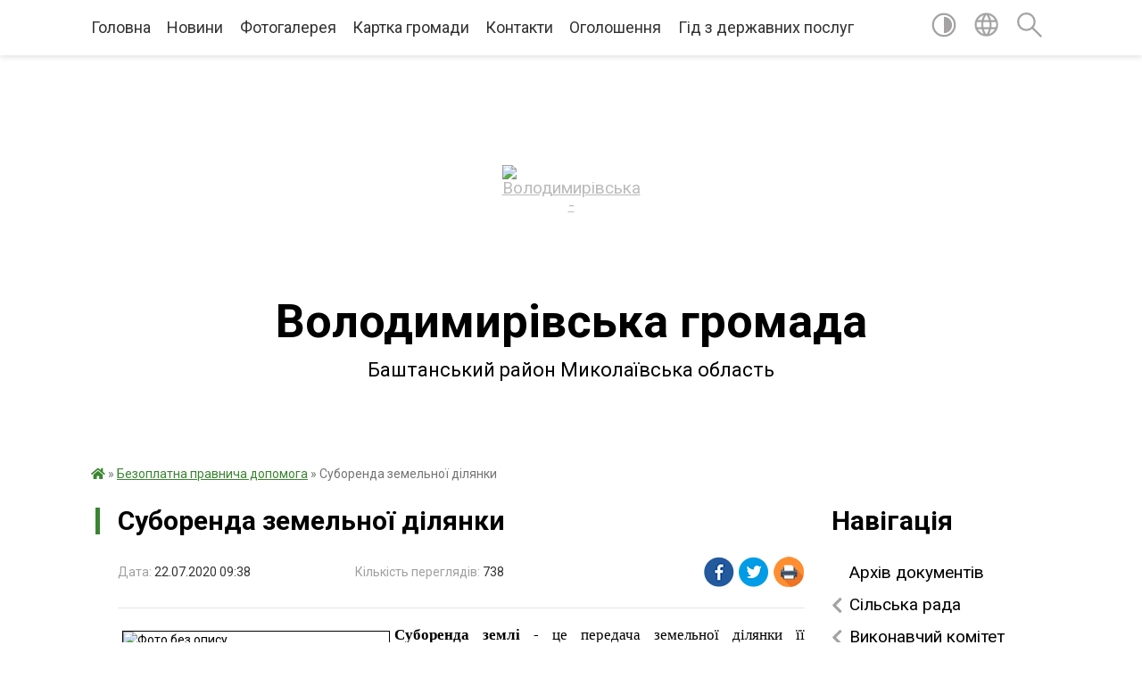

--- FILE ---
content_type: text/html; charset=UTF-8
request_url: https://volodymyrivska-gromada.gov.ua/news/1595400523/
body_size: 13732
content:
<!DOCTYPE html>
<html lang="uk">
<head>
	<!--[if IE]><meta http-equiv="X-UA-Compatible" content="IE=edge"><![endif]-->
	<meta charset="utf-8">
	<meta name="viewport" content="width=device-width, initial-scale=1">
	<!--[if IE]><script>
		document.createElement('header');
		document.createElement('nav');
		document.createElement('main');
		document.createElement('section');
		document.createElement('article');
		document.createElement('aside');
		document.createElement('footer');
		document.createElement('figure');
		document.createElement('figcaption');
	</script><![endif]-->
	<title>Суборенда земельної ділянки | Володимирівська громада Баштанський район Миколаївська область</title>
	<meta name="description" content="Суборенда землі - це передача земельної ділянки її користувачем (орендарем) іншій особі в користування на певний строк та на умовах, погоджених з орендодавцем.. . Орендована земельна ділянка або її частина може передаватися орендарем у">
	<meta name="keywords" content="04375323, Суборенда, земельної, ділянки, |, Володимирівська, громада, Баштанський, район, Миколаївська, область">

	
		<meta property="og:image" content="https://rada.info/upload/users_files/04375323/9e789afb613f8fd911a841b9bfe908d3.png">
	<meta property="og:image:width" content="1093">
	<meta property="og:image:height" content="617">
			<meta property="og:title" content="Суборенда земельної ділянки">
			<meta property="og:description" content="Суборенда землі&amp;nbsp;- це передача земельної ділянки її користувачем (орендарем) іншій особі в користування на певний строк та на умовах, погоджених з орендодавцем.">
			<meta property="og:type" content="article">
	<meta property="og:url" content="https://volodymyrivska-gromada.gov.ua/news/1595400523/">
		
		<link rel="apple-touch-icon" sizes="57x57" href="https://gromada.org.ua/apple-icon-57x57.png">
	<link rel="apple-touch-icon" sizes="60x60" href="https://gromada.org.ua/apple-icon-60x60.png">
	<link rel="apple-touch-icon" sizes="72x72" href="https://gromada.org.ua/apple-icon-72x72.png">
	<link rel="apple-touch-icon" sizes="76x76" href="https://gromada.org.ua/apple-icon-76x76.png">
	<link rel="apple-touch-icon" sizes="114x114" href="https://gromada.org.ua/apple-icon-114x114.png">
	<link rel="apple-touch-icon" sizes="120x120" href="https://gromada.org.ua/apple-icon-120x120.png">
	<link rel="apple-touch-icon" sizes="144x144" href="https://gromada.org.ua/apple-icon-144x144.png">
	<link rel="apple-touch-icon" sizes="152x152" href="https://gromada.org.ua/apple-icon-152x152.png">
	<link rel="apple-touch-icon" sizes="180x180" href="https://gromada.org.ua/apple-icon-180x180.png">
	<link rel="icon" type="image/png" sizes="192x192"  href="https://gromada.org.ua/android-icon-192x192.png">
	<link rel="icon" type="image/png" sizes="32x32" href="https://gromada.org.ua/favicon-32x32.png">
	<link rel="icon" type="image/png" sizes="96x96" href="https://gromada.org.ua/favicon-96x96.png">
	<link rel="icon" type="image/png" sizes="16x16" href="https://gromada.org.ua/favicon-16x16.png">
	<link rel="manifest" href="https://gromada.org.ua/manifest.json">
	<meta name="msapplication-TileColor" content="#ffffff">
	<meta name="msapplication-TileImage" content="https://gromada.org.ua/ms-icon-144x144.png">
	<meta name="theme-color" content="#ffffff">
	
	
		<meta name="robots" content="">
	
	<link href="https://fonts.googleapis.com/css?family=Merriweather:400i,700|Roboto:400,400i,700,700i&amp;subset=cyrillic-ext" rel="stylesheet">

    <link rel="preload" href="https://cdnjs.cloudflare.com/ajax/libs/font-awesome/5.9.0/css/all.min.css" as="style">
	<link rel="stylesheet" href="https://cdnjs.cloudflare.com/ajax/libs/font-awesome/5.9.0/css/all.min.css" integrity="sha512-q3eWabyZPc1XTCmF+8/LuE1ozpg5xxn7iO89yfSOd5/oKvyqLngoNGsx8jq92Y8eXJ/IRxQbEC+FGSYxtk2oiw==" crossorigin="anonymous" referrerpolicy="no-referrer" />
	
    <link rel="preload" href="//gromada.org.ua/themes/red/css/styles_vip.css?v=2.3" as="style">
	<link rel="stylesheet" href="//gromada.org.ua/themes/red/css/styles_vip.css?v=2.3">
	<link rel="stylesheet" href="//gromada.org.ua/themes/red/css/22695/theme_vip.css?v=1768867742">
	
		<!--[if lt IE 9]>
	<script src="https://oss.maxcdn.com/html5shiv/3.7.2/html5shiv.min.js"></script>
	<script src="https://oss.maxcdn.com/respond/1.4.2/respond.min.js"></script>
	<![endif]-->
	<!--[if gte IE 9]>
	<style type="text/css">
		.gradient { filter: none; }
	</style>
	<![endif]-->

</head>
<body class=" right">

	<a href="#top_menu" class="skip-link link" aria-label="Перейти до головного меню (Alt+1)" accesskey="1">Перейти до головного меню (Alt+1)</a>
	<a href="#left_menu" class="skip-link link" aria-label="Перейти до бічного меню (Alt+2)" accesskey="2">Перейти до бічного меню (Alt+2)</a>
    <a href="#main_content" class="skip-link link" aria-label="Перейти до головного вмісту (Alt+3)" accesskey="3">Перейти до текстового вмісту (Alt+3)</a>




	
	<section class="top_nav">
		<div class="wrap">
			<div class="row">
				<div class="grid-80">
					<nav class="main_menu" id="top_menu">
						<ul>
														<li class="">
								<a href="https://volodymyrivska-gromada.gov.ua/main/">Головна</a>
																							</li>
														<li class="">
								<a href="https://volodymyrivska-gromada.gov.ua/news/">Новини</a>
																							</li>
														<li class="">
								<a href="https://volodymyrivska-gromada.gov.ua/photo/">Фотогалерея</a>
																							</li>
														<li class="">
								<a href="https://volodymyrivska-gromada.gov.ua/structure/">Картка громади</a>
																							</li>
														<li class="">
								<a href="https://volodymyrivska-gromada.gov.ua/feedback/">Контакти</a>
																							</li>
														<li class=" has-sub">
								<a href="https://volodymyrivska-gromada.gov.ua/ogoloshennya-16-39-33-29-05-2019/">Оголошення</a>
																<button onclick="return show_next_level(this);" aria-label="Показати підменю"></button>
																								<ul>
																		<li>
										<a href="https://volodymyrivska-gromada.gov.ua/ogoloshennya-15-55-02-21-07-2020/">Департамент  АПР інформує</a>
																													</li>
																										</ul>
															</li>
														<li class="">
								<a href="https://volodymyrivska-gromada.gov.ua/gid-z-derzhavnih-poslug-15-20-39-25-10-2021/">Гід з державних послуг</a>
																							</li>
													</ul>
					</nav>
					&nbsp;
					<button class="menu-button" id="open-button"><i class="fas fa-bars"></i> Меню сайту</button>
				</div>
				<div class="grid-20">
					<nav class="special_menu">
						<ul>
															<li class="alt_link"><a href="#" title="Версія для людей з вадами зору" onclick="return set_special('6e0ee586bae77e9405d6a6a6271d37e1401add96');"><img class="svg ico" src="//gromada.org.ua/themes/red/img/ico/contrast_ico.svg"></a></li>
								<li class="translate_link"><a href="#" class="show_translate" title="Показати перекладач"><img class="svg ico" src="//gromada.org.ua/themes/red/img/ico/world_ico.svg"></a></li>
								<li><a href="#" class="show_search" title="Показати поле пошуку"><img class="svg ico" src="//gromada.org.ua/themes/red/img/ico/search_ico.svg"></a></li>
													</ul>
					</nav>
					<form action="https://volodymyrivska-gromada.gov.ua/search/" class="search_form">
						<input type="text" name="q" value="" placeholder="Пошук..." aria-label="Введіть пошукову фразу" required>
						<button type="submit" name="search" value="y" aria-label="Здійснити пошук"><i class="fa fa-search"></i></button>
					</form>
					<div class="translate_block">
						<div id="google_translate_element"></div>
					</div>
				</div>
				<div class="clearfix"></div>
			</div>
		</div>
	</section>

	<div class="wrap2">
		<header>
			<div class="wrap">
				<div class="logo">
					<a href="https://volodymyrivska-gromada.gov.ua/" id="logo" class="form_0">
						<img src="https://rada.info/upload/users_files/04375323/gerb/Logo.png" alt="Володимирівська - ">
					</a>
				</div>
				<div class="title">
					<div class="slogan_1">Володимирівська громада</div><br>
					<div class="slogan_2">Баштанський район Миколаївська область</div>
				</div>
			</div>
		</header>
	</div>

	<div class="wrap">
				
		<section class="bread_crumbs">
		<div xmlns:v="http://rdf.data-vocabulary.org/#"><a href="https://volodymyrivska-gromada.gov.ua/" title="Головна сторінка"><i class="fas fa-home"></i></a> &raquo; <a href="https://volodymyrivska-gromada.gov.ua/ya-maju-pravo-11-30-02-23-10-2018/" aria-current="page">Безоплатна правнича допомога</a>  &raquo; <span>Суборенда земельної ділянки</span></div>
	</section>
	
	<section class="center_block">
		<div class="row">
			<div class="grid-25 fr">
				<aside>
				
									
					<div class="sidebar_title" id="left_menu">Навігація</div>
					
					<nav class="sidebar_menu">
						<ul>
														<li class="">
								<a href="https://volodymyrivska-gromada.gov.ua/docs/">Архів документів</a>
																							</li>
														<li class=" has-sub">
								<a href="https://volodymyrivska-gromada.gov.ua/silska-rada-12-52-14-20-10-2018/">Сільська рада</a>
																<button onclick="return show_next_level(this);" aria-label="Показати підменю"></button>
																								<ul>
																		<li class="">
										<a href="https://volodymyrivska-gromada.gov.ua/deputatskij-korpus-12-43-58-20-10-2018/">Депутатський корпус</a>
																													</li>
																		<li class=" has-sub">
										<a href="https://volodymyrivska-gromada.gov.ua/rishennya-radi-14-16-12-24-11-2018/">Рішення ради</a>
																				<button onclick="return show_next_level(this);" aria-label="Показати підменю"></button>
																														<ul>
																						<li><a href="https://volodymyrivska-gromada.gov.ua/rishennya-radi-10-54-51-26-03-2019/">Рішення ради за 2019 рік</a></li>
																						<li><a href="https://volodymyrivska-gromada.gov.ua/rishennya-radi-za-2020-rik-21-24-52-12-01-2021/">Рішення ради за 2020 рік</a></li>
																						<li><a href="https://volodymyrivska-gromada.gov.ua/rishennya-radi-za-2021-rik-11-49-57-21-02-2021/">Рішення ради за 2021 рік</a></li>
																						<li><a href="https://volodymyrivska-gromada.gov.ua/rishennya-radi-za-2022-rik-16-30-44-17-02-2022/">Рішення ради за 2022 рік</a></li>
																						<li><a href="https://volodymyrivska-gromada.gov.ua/rishennya-radi-za-2023-rik-11-28-12-22-12-2023/">Рішення ради за 2023 рік</a></li>
																						<li><a href="https://volodymyrivska-gromada.gov.ua/rishennya-radi-za-2024-rik-13-19-07-14-05-2024/">Рішення ради за 2024 рік</a></li>
																						<li><a href="https://volodymyrivska-gromada.gov.ua/rishennya-radi-za-2025 rik-14-43-56-12-03-2025/">Рішення ради за 2025 рік</a></li>
																																</ul>
																			</li>
																		<li class="">
										<a href="https://volodymyrivska-gromada.gov.ua/proekti-rishen-na-opriljudnennya-08-17-13-01-03-2019/">Проекти рішень на оприлюднення</a>
																													</li>
																		<li class="">
										<a href="https://volodymyrivska-gromada.gov.ua/reglament-roboti-radi-12-54-42-20-10-2018/">Регламент роботи ради</a>
																													</li>
																		<li class=" has-sub">
										<a href="https://volodymyrivska-gromada.gov.ua/poimenne-golosuvannya-15-01-21-24-10-2018/">Поіменне голосування</a>
																				<button onclick="return show_next_level(this);" aria-label="Показати підменю"></button>
																														<ul>
																						<li><a href="https://volodymyrivska-gromada.gov.ua/2024-18-21-22-28-03-2024/">2024 - 2025 роки</a></li>
																						<li><a href="https://volodymyrivska-gromada.gov.ua/poimenne-golosuvannya-2022-rik-18-40-35-31-12-2021/">2022-2023 роки</a></li>
																						<li><a href="https://volodymyrivska-gromada.gov.ua/2021-rik-19-52-15-20-12-2020/">2021 рік</a></li>
																						<li><a href="https://volodymyrivska-gromada.gov.ua/2020-rik-21-21-29-16-03-2020/">2020 рік</a></li>
																						<li><a href="https://volodymyrivska-gromada.gov.ua/2019-rik-21-28-13-16-03-2020/">2019 рік</a></li>
																						<li><a href="https://volodymyrivska-gromada.gov.ua/2018-rik-21-36-11-16-03-2020/">2018 рік</a></li>
																						<li><a href="https://volodymyrivska-gromada.gov.ua/2026-09-20-11-14-01-2026/">2026</a></li>
																																</ul>
																			</li>
																		<li class="">
										<a href="https://volodymyrivska-gromada.gov.ua/rozporyadzhennya-golovi-09-25-14-15-04-2024/">Розпорядження голови</a>
																													</li>
																		<li class="">
										<a href="https://volodymyrivska-gromada.gov.ua/zvituvannya-starost-12-03-52-21-03-2025/">Звітування старост</a>
																													</li>
																										</ul>
															</li>
														<li class=" has-sub">
								<a href="https://volodymyrivska-gromada.gov.ua/vikonavchij-komitet-11-32-09-28-03-2019/">Виконавчий комітет</a>
																<button onclick="return show_next_level(this);" aria-label="Показати підменю"></button>
																								<ul>
																		<li class="">
										<a href="https://volodymyrivska-gromada.gov.ua/proekti-rishen-na-opriljudnennya-14-27-19-19-07-2024/">Проєкти рішень на оприлюднення</a>
																													</li>
																		<li class=" has-sub">
										<a href="https://volodymyrivska-gromada.gov.ua/rishennya-vikonavchogo-komitetu-09-39-12-21-03-2025/">Рішення виконавчого комітету</a>
																				<button onclick="return show_next_level(this);" aria-label="Показати підменю"></button>
																														<ul>
																						<li><a href="https://volodymyrivska-gromada.gov.ua/2023-rik-10-02-53-21-03-2025/">2023 рік</a></li>
																						<li><a href="https://volodymyrivska-gromada.gov.ua/2025-11-02-13-27-06-2025/">2025 рік</a></li>
																																</ul>
																			</li>
																										</ul>
															</li>
														<li class=" has-sub">
								<a href="https://volodymyrivska-gromada.gov.ua/ekonomika-ta-finansi-03-01-11-03-02-2021/">Бюджет</a>
																<button onclick="return show_next_level(this);" aria-label="Показати підменю"></button>
																								<ul>
																		<li class="">
										<a href="https://volodymyrivska-gromada.gov.ua/pasport-bjudzhetnoi-programi-08-41-46-13-02-2019/">Паспорти бюджетних програм</a>
																													</li>
																		<li class="">
										<a href="https://volodymyrivska-gromada.gov.ua/bjudzhetni-zapiti-10-16-13-03-02-2021/">Бюджетні запити</a>
																													</li>
																		<li class="">
										<a href="https://volodymyrivska-gromada.gov.ua/pro-stan-vikonannya-bjudzhetu-18-33-46-03-02-2021/">Про стан виконання бюджету</a>
																													</li>
																		<li class="">
										<a href="https://volodymyrivska-gromada.gov.ua/finansova-zvitnist-16-54-33-01-05-2023/">Фінансова звітність</a>
																													</li>
																										</ul>
															</li>
														<li class="active">
								<a href="https://volodymyrivska-gromada.gov.ua/ya-maju-pravo-11-30-02-23-10-2018/">Безоплатна правнича допомога</a>
																							</li>
														<li class="">
								<a href="https://volodymyrivska-gromada.gov.ua/plan-rozvitku-12-56-54-20-10-2018/">План розвитку</a>
																							</li>
														<li class="">
								<a href="https://volodymyrivska-gromada.gov.ua/strategiya-rozvitku-gromadi-13-19-27-26-03-2020/">Стратегія розвитку громади</a>
																							</li>
														<li class="">
								<a href="https://volodymyrivska-gromada.gov.ua/investicijnij-pasport-volodimirivskoi-silskoi-teritorialnoi-gromadi-16-06-54-31-03-2025/">Інвестиційний паспорт Володимирівської сільської територіальної громади</a>
																							</li>
														<li class="">
								<a href="https://volodymyrivska-gromada.gov.ua/programi-12-58-32-20-10-2018/">Програми</a>
																							</li>
														<li class=" has-sub">
								<a href="https://volodymyrivska-gromada.gov.ua/regulyatorna-politika-14-50-58-17-06-2019/">Регуляторна політика</a>
																<button onclick="return show_next_level(this);" aria-label="Показати підменю"></button>
																								<ul>
																		<li class="">
										<a href="https://volodymyrivska-gromada.gov.ua/normativnopravova-baza-14-05-53-10-02-2022/">Нормативно-правова база</a>
																													</li>
																		<li class="">
										<a href="https://volodymyrivska-gromada.gov.ua/planuvannya-regulyatornoi-diyalnosti-11-07-30-02-09-2019/">Планування регуляторної діяльності</a>
																													</li>
																		<li class="">
										<a href="https://volodymyrivska-gromada.gov.ua/chinni-regulyatorni-akti-14-29-49-10-02-2022/">Чинні регуляторні акти</a>
																													</li>
																		<li class="">
										<a href="https://volodymyrivska-gromada.gov.ua/opriljudnennya-proektiv-regulyatornih-aktiv-11-08-21-02-09-2019/">Оприлюднення проектів регуляторних актів</a>
																													</li>
																		<li class="">
										<a href="https://volodymyrivska-gromada.gov.ua/vidstezhennya-rezultativnosti-regulyatornih-aktiv-14-15-40-10-02-2022/">Відстеження результативності регуляторних актів</a>
																													</li>
																		<li class="">
										<a href="https://volodymyrivska-gromada.gov.ua/informaciya-pro-zdijsnennya-regulyatornoi-diyalnosti-14-17-49-10-02-2022/">Інформація про здійснення регуляторної діяльності</a>
																													</li>
																										</ul>
															</li>
														<li class="">
								<a href="https://volodymyrivska-gromada.gov.ua/reestr-kolektivnih-dogovoriv-21-39-06-15-02-2021/">Реєстр колективних договорів</a>
																							</li>
														<li class="">
								<a href="https://volodymyrivska-gromada.gov.ua/proekti-15-08-25-23-05-2019/">Проекти</a>
																							</li>
														<li class=" has-sub">
								<a href="https://volodymyrivska-gromada.gov.ua/mistobudivna-dokumentaciya-14-57-12-22-11-2019/">Містобудівна документація</a>
																<button onclick="return show_next_level(this);" aria-label="Показати підменю"></button>
																								<ul>
																		<li class="">
										<a href="https://volodymyrivska-gromada.gov.ua/proekt-generalnogo-planu-14-42-39-11-07-2019/">Проект генерального плану</a>
																													</li>
																		<li class="">
										<a href="https://volodymyrivska-gromada.gov.ua/generalnij-plan-sela-volodimirivka-14-59-00-22-11-2019/">Генеральний план села Володимирівка</a>
																													</li>
																		<li class="">
										<a href="https://volodymyrivska-gromada.gov.ua/generalnij-plan-sela-oleksandrivka-14-59-43-22-11-2019/">Генеральний план села Олександрівка</a>
																													</li>
																										</ul>
															</li>
														<li class=" has-sub">
								<a href="https://volodymyrivska-gromada.gov.ua/cnap-13-11-07-17-03-2023/">ЦНАП</a>
																<button onclick="return show_next_level(this);" aria-label="Показати підменю"></button>
																								<ul>
																		<li class="">
										<a href="https://volodymyrivska-gromada.gov.ua/dokumenti-13-19-05-17-03-2023/">Документи</a>
																													</li>
																		<li class="">
										<a href="https://volodymyrivska-gromada.gov.ua/administrativnij-zbir-za-derzhavnu-reestraciju-11-37-55-28-08-2023/">Адміністративний збір за надання адміністративних послуг</a>
																													</li>
																		<li class="">
										<a href="https://volodymyrivska-gromada.gov.ua/informacijni-kartki-12-09-38-28-08-2023/">Інформаційні картки</a>
																													</li>
																		<li class="">
										<a href="https://volodymyrivska-gromada.gov.ua/edine-vikno-veterana-poslugi-dlya-veteraniv-16-11-08-09-06-2025/">Єдине вікно ветерана, послуги для ветеранів</a>
																													</li>
																										</ul>
															</li>
														<li class=" has-sub">
								<a href="https://volodymyrivska-gromada.gov.ua/zhitlovokomunalne-gospodarstvo-13-35-48-24-05-2019/">Житлово-комунальне господарство</a>
																<button onclick="return show_next_level(this);" aria-label="Показати підменю"></button>
																								<ul>
																		<li class="">
										<a href="https://volodymyrivska-gromada.gov.ua/orenda-komunalnogo-majna-15-45-55-18-01-2022/">Оренда комунального майна</a>
																													</li>
																										</ul>
															</li>
														<li class=" has-sub">
								<a href="https://volodymyrivska-gromada.gov.ua/viddil-osviti-molodi-ta-sportu-13-22-16-27-03-2019/">Відділ освіти, культури, молоді та спорту</a>
																<button onclick="return show_next_level(this);" aria-label="Показати підменю"></button>
																								<ul>
																		<li class="">
										<a href="https://volodymyrivska-gromada.gov.ua/kerivnictvo-ta-struktura-viddilu-13-33-32-28-03-2019/">Керівництво та структура відділу</a>
																													</li>
																		<li class="">
										<a href="https://volodymyrivska-gromada.gov.ua/kerivnictvo-ta-struktura-viddilu-13-36-12-28-03-2019/">Нормативно- правова база</a>
																													</li>
																		<li class="">
										<a href="https://volodymyrivska-gromada.gov.ua/plan-roboti-viddilu-18-40-58-28-03-2019/">План роботи відділу</a>
																													</li>
																		<li class=" has-sub">
										<a href="https://volodymyrivska-gromada.gov.ua/dostup-do-publichnoi-informacii-18-42-54-28-03-2019/">Доступ до публічної інформації</a>
																				<button onclick="return show_next_level(this);" aria-label="Показати підменю"></button>
																														<ul>
																						<li><a href="https://volodymyrivska-gromada.gov.ua/zvernennya-gromadyan-u-viddili-osviti-18-30-31-01-04-2019/">Звернення громадян у відділі освіти</a></li>
																						<li><a href="https://volodymyrivska-gromada.gov.ua/dostup-do-publichnoi-informacii-18-44-22-28-03-2019/">Програми розвитку освіти, культури, соціального захисту дітей та молоді</a></li>
																																</ul>
																			</li>
																		<li class="">
										<a href="https://volodymyrivska-gromada.gov.ua/bezpeka-zhittediyalnosti-18-46-59-28-03-2019/">Безпека життєдіяльності</a>
																													</li>
																		<li class="">
										<a href="https://volodymyrivska-gromada.gov.ua/ozdorovlennya-18-48-02-28-03-2019/">Оздоровлення</a>
																													</li>
																		<li class="">
										<a href="https://volodymyrivska-gromada.gov.ua/doshkilna-osvita-18-48-54-28-03-2019/">Дошкільна освіта</a>
																													</li>
																		<li class="">
										<a href="https://volodymyrivska-gromada.gov.ua/finansovo-gospodarska-diyalnist-18-50-24-28-03-2019/">Фінансово- господарська діяльність</a>
																													</li>
																		<li class="">
										<a href="https://volodymyrivska-gromada.gov.ua/znodpa-18-50-53-28-03-2019/">ЗНО/ДПА</a>
																													</li>
																		<li class="">
										<a href="https://volodymyrivska-gromada.gov.ua/zahodi-18-54-51-28-03-2019/">Заходи</a>
																													</li>
																		<li class="">
										<a href="https://volodymyrivska-gromada.gov.ua/nakazi-viddilu-okms-2021-rik-19-22-40-09-02-2021/">Накази відділу ОКМС</a>
																													</li>
																		<li class="">
										<a href="https://volodymyrivska-gromada.gov.ua/atestaciya-17-11-40-22-02-2021/">Атестація</a>
																													</li>
																		<li class=" has-sub">
										<a href="https://volodymyrivska-gromada.gov.ua/bank-danih-pedagogiv-viddilu-okms-17-27-49-22-02-2021/">Банк даних педагогів відділу ОКМС</a>
																				<button onclick="return show_next_level(this);" aria-label="Показати підменю"></button>
																														<ul>
																						<li><a href="https://volodymyrivska-gromada.gov.ua/bank-danih-pedagogiv-zdo-17-28-55-22-02-2021/">Банк даних педагогів ЗДО</a></li>
																						<li><a href="https://volodymyrivska-gromada.gov.ua/bank-danih-pedagogiv-zzso-17-29-51-22-02-2021/">Банк даних педагогів ЗЗСО</a></li>
																																</ul>
																			</li>
																		<li class=" has-sub">
										<a href="https://volodymyrivska-gromada.gov.ua/obgovorennya-10-22-11-14-02-2022/">Обговорення та конкурси</a>
																				<button onclick="return show_next_level(this);" aria-label="Показати підменю"></button>
																														<ul>
																						<li><a href="https://volodymyrivska-gromada.gov.ua/konkurs-na-posadu-kerivnika-21-56-15-26-04-2021/">Конкурс на посаду керівника</a></li>
																																</ul>
																			</li>
																		<li class="">
										<a href="https://volodymyrivska-gromada.gov.ua/energomenedzhment-zakladiv-osviti-13-21-01-02-02-2024/">Енергоменеджмент закладів освіти</a>
																													</li>
																										</ul>
															</li>
														<li class=" has-sub">
								<a href="https://volodymyrivska-gromada.gov.ua/pensijnij-fond-informue-23-43-24-25-05-2020/">Пенсійний фонд інформує</a>
																<button onclick="return show_next_level(this);" aria-label="Показати підменю"></button>
																								<ul>
																		<li class="">
										<a href="https://volodymyrivska-gromada.gov.ua/informacijni-ta-tehnologichni-kartki-14-29-58-14-05-2024/">Інформаційні та технологічні картки</a>
																													</li>
																										</ul>
															</li>
														<li class="">
								<a href="https://volodymyrivska-gromada.gov.ua/fond-socialnogo-strahuvannya-informue-11-05-57-25-01-2021/">Фонд соціального страхування інформує</a>
																							</li>
														<li class="">
								<a href="https://volodymyrivska-gromada.gov.ua/upravlinnya-derzhpraci-informue-16-08-31-10-02-2022/">Управління держпраці інформує</a>
																							</li>
														<li class=" has-sub">
								<a href="https://volodymyrivska-gromada.gov.ua/miscevi-vibori-2020-10-36-44-08-09-2020/">Місцеві вибори</a>
																<button onclick="return show_next_level(this);" aria-label="Показати підменю"></button>
																								<ul>
																		<li class="">
										<a href="https://volodymyrivska-gromada.gov.ua/rishennya-stvk-16-38-12-28-09-2020/">Рішення СТВК</a>
																													</li>
																		<li class="">
										<a href="https://volodymyrivska-gromada.gov.ua/promizhni-vibori-2021-roku-16-33-53-27-01-2022/">Проміжні вибори 2022 року</a>
																													</li>
																		<li class="">
										<a href="https://volodymyrivska-gromada.gov.ua/promizhni-vibori-2021-roku-16-34-04-27-01-2022/">вибори</a>
																													</li>
																										</ul>
															</li>
														<li class="">
								<a href="https://volodymyrivska-gromada.gov.ua/nacionalnij-proekt-z-cifrovoi-gramotnosti-06-06-48-14-07-2021/">Національний проєкт з цифрової грамотності. Дія. Цифрова освіта</a>
																							</li>
														<li class="">
								<a href="https://volodymyrivska-gromada.gov.ua/nacionalnij-proekt-z-cifrovoi-gramotnosti-06-06-39-14-07-2021/">Сектор пробації</a>
																							</li>
														<li class="">
								<a href="https://volodymyrivska-gromada.gov.ua/gromadyanam-10-50-23-14-02-2022/">Громадянам</a>
																							</li>
														<li class=" has-sub">
								<a href="https://volodymyrivska-gromada.gov.ua/pro-dostup-do-publichnoi-informacii-11-31-36-29-08-2023/">Доступ до публічної інформації</a>
																<button onclick="return show_next_level(this);" aria-label="Показати підменю"></button>
																								<ul>
																		<li class=" has-sub">
										<a href="https://volodymyrivska-gromada.gov.ua/obgruntuvannya-vidkritih-torgiv-11-34-22-29-08-2023/">Обґрунтування відкритих торгів та запиту пропозицій постачальників в електронному каталозі</a>
																				<button onclick="return show_next_level(this);" aria-label="Показати підменю"></button>
																														<ul>
																						<li><a href="https://volodymyrivska-gromada.gov.ua/2023-rik-14-02-56-27-10-2023/">2023-2025 роки</a></li>
																																</ul>
																			</li>
																										</ul>
															</li>
														<li class=" has-sub">
								<a href="https://volodymyrivska-gromada.gov.ua/zapobigannya-proyavam-korupcii-09-15-28-28-11-2023/">Запобігання проявам корупції</a>
																<button onclick="return show_next_level(this);" aria-label="Показати підменю"></button>
																								<ul>
																		<li class="">
										<a href="https://volodymyrivska-gromada.gov.ua/antikorupcijne-zakonodavstvo-09-16-12-28-11-2023/">Антикорупційне законодавство</a>
																													</li>
																		<li class="">
										<a href="https://volodymyrivska-gromada.gov.ua/upovnovazhena-osoba-09-16-41-28-11-2023/">Уповноважена особа</a>
																													</li>
																		<li class="">
										<a href="https://volodymyrivska-gromada.gov.ua/poryadok-organizacii-roboti-z-povidomlennyami-pro-mozhlivi-fakti-korupcijnih-abo-pov’yazanih-z-korupcieju-pravoporushen-09-17-14-28-11-2023/">Порядок організації роботи з повідомленнями про можливі факти корупційних або пов’язаних з корупцією правопорушень</a>
																													</li>
																										</ul>
															</li>
														<li class="">
								<a href="https://volodymyrivska-gromada.gov.ua/prozorist-i-pidzvitnist-09-57-04-01-12-2023/">Прозорість і підзвітність</a>
																							</li>
														<li class="">
								<a href="https://volodymyrivska-gromada.gov.ua/gromadski-sluhannya-13-30-01-25-11-2024/">Громадські слухання</a>
																							</li>
														<li class="">
								<a href="https://volodymyrivska-gromada.gov.ua/podatki-i-zbori-11-52-32-22-07-2025/">Податки і збори</a>
																							</li>
														<li class="">
								<a href="https://volodymyrivska-gromada.gov.ua/bezbarernist-10-54-55-01-05-2025/">Безбар'єрність</a>
																							</li>
														<li class="">
								<a href="https://volodymyrivska-gromada.gov.ua/civilnij-zahist-15-20-10-05-11-2025/">Цивільний захист</a>
																							</li>
														<li class="">
								<a href="https://volodymyrivska-gromada.gov.ua/elektronna-demokratiya-15-51-20-26-05-2025/">Електронна демократія</a>
																							</li>
													</ul>
						
												
					</nav>

									
					
					
					
					
										<div id="banner_block">

						<p><a rel="nofollow" href="https://pulse.gov.ua/"><img alt="Фото без опису" src="https://rada.info/upload/users_files/04375323/beda9a6026486f9d64a3645132e19715.jpg" style="width: 150px; height: 150px;" /></a></p>

<p><a rel="nofollow" href="https://guide.diia.gov.ua."><img alt="Фото без опису" src="https://rada.info/upload/users_files/04375323/7b0087c63f064068890e6302f7953136.jpg" style="width: 150px; height: 125px;" /></a></p>

<p><a rel="nofollow" href="http://www.mk.gov.ua/"><img alt="Фото без опису" src="https://rada.info/upload/users_files/04375323/5af9be8bd142e814611b61d1bf4b3d8f.jpg" style="border-width: 1px; border-style: solid; width: 150px; height: 69px;" /></a>&nbsp;</p>

<p><a rel="nofollow" href="https://www.kmu.gov.ua/ua"><img alt="Фото без опису" src="https://rada.info/upload/users_files/04375323/4bfb84754e42b21346b5b602156fd85b.gif" style="border-width: 1px; border-style: solid; width: 150px; height: 65px;" /></a></p>

<p><a rel="nofollow" href="http://rada.gov.ua/"><img alt="Фото без опису" src="https://rada.info/upload/users_files/04375323/c812b4a6406cfa2ffbb8ccdb61d9f642.gif" style="border-width: 1px; border-style: solid; width: 150px; height: 65px;" /></a></p>

<p><a rel="nofollow" href="//www.president.gov.ua"><img alt="Фото без опису" src="https://rada.info/upload/users_files/04375323/c0a55a1d3cd0de2f2bec087ff84d08ba.gif" style="border-width: 1px; border-style: solid; width: 150px; height: 65px;" /></a></p>

<p><a rel="nofollow" href="https://center.diia.gov.ua/."><img alt="Фото без опису" src="https://rada.info/upload/users_files/04375323/9244d829ab79d883ac28d620dcdeec45.jpg" style="width: 150px; height: 125px;" /></a>&nbsp; &nbsp; &nbsp;<a rel="nofollow" href="https://www.auc.org.ua/"><img alt="Фото без опису" src="https://rada.info/upload/users_files/04375323/4dbbdcfd0850967e69970d4ffc5e94db.png" style="width: 123px; height: 137px;" /></a>&nbsp; &nbsp;&nbsp;</p>

<p><a rel="nofollow" href="https://legalaid.gov.ua/"><img alt="Фото без опису" src="https://rada.info/upload/users_files/04375323/3dcd5cef262a795ae814798a6e67102f.jpg" style="width: 150px; height: 75px; border-width: 1px; border-style: solid;" /></a>&nbsp; &nbsp;</p>

<p><a rel="nofollow" href="https://sites.google.com/site/volodimirivskijzzso/"><img alt="Фото без опису" src="https://rada.info/upload/users_files/04375323/193bce52e979cdece44e6123c18c5f60.jpg" style="border-width: 1px; border-style: solid; margin: 5px; float: left; width: 150px; height: 171px;" /></a></p>

<p>&nbsp;<a rel="nofollow" href="https://dsp.gov.ua/u-2021-rotsi-ukraina-vidznachatyme-den-okhorony-pratsi-pid-devizom-peredbachaty-hotuvatysia-ta-reahuvaty-na-kryzy-investuimo-zaraz-u"><img alt="Фото без опису" src="https://rada.info/upload/users_files/04375323/3faaca3697f9227e23248135f54f9c00.jpeg" style="border-width: 1px; border-style: solid; height: 212px; width: 150px;" /></a></p>

<p><a rel="nofollow" href="https://consult.e-dem.ua/4823681400"><img alt="Фото без опису" src="https://rada.info/upload/users_files/04375323/29be9b443d036106b351d254165cb84d.jpg" style="float: left; width: 300px; height: 132px;" /></a></p>

<p><a rel="nofollow" href="https://petition.e-dem.ua/volodymyrivska"><img alt="Фото без опису" src="https://rada.info/upload/users_files/04375323/d97cac2587266555fc830441a203d393.jpg" style="float: right; width: 300px; height: 119px;" /></a></p>
						<div class="clearfix"></div>

						
						<div class="clearfix"></div>

					</div>
				
				</aside>
			</div>
			<div class="grid-75">

				<main id="main_content">

																		<h1>Суборенда земельної ділянки</h1>


<div class="row ">
	<div class="grid-30 one_news_date">
		Дата: <span>22.07.2020 09:38</span>
	</div>
	<div class="grid-30 one_news_count">
		Кількість переглядів: <span>738</span>
	</div>
		<div class="grid-30 one_news_socials">
		<button class="social_share" data-type="fb"><img src="//gromada.org.ua/themes/red/img/share/fb.png"></button>
		<button class="social_share" data-type="tw"><img src="//gromada.org.ua/themes/red/img/share/tw.png"></button>
		<button class="print_btn" onclick="window.print();"><img src="//gromada.org.ua/themes/red/img/share/print.png"></button>
	</div>
		<div class="clearfix"></div>
</div>

<hr>

<p style="margin: 0cm 0cm 8pt; text-align: justify;"><img alt="Фото без опису"  alt="" src="https://rada.info/upload/users_files/04375323/9e789afb613f8fd911a841b9bfe908d3.png" style="border-width: 1px; border-style: solid; margin: 5px; float: left; width: 300px; height: 169px;" /><span style="font-size:11pt"><span style="line-height:107%"><span style="font-family:Calibri,sans-serif"><b><span lang="UK" style="font-size:13.0pt"><span style="line-height:107%"><span style="font-family:&quot;Times New Roman&quot;,&quot;serif&quot;">Суборенда землі</span></span></span></b><span lang="UK" style="font-size:13.0pt"><span style="line-height:107%"><span style="font-family:&quot;Times New Roman&quot;,&quot;serif&quot;">&nbsp;- це передача земельної ділянки її користувачем (орендарем) іншій особі в користування на певний строк та на умовах, погоджених з орендодавцем.</span></span></span></span></span></span></p>

<p style="margin-bottom:.0001pt; text-align:justify; margin:0cm 0cm 8pt"><span style="font-size:11pt"><span style="line-height:107%"><span style="font-family:Calibri,sans-serif"><span lang="UK" style="font-size:13.0pt"><span style="line-height:107%"><span style="font-family:&quot;Times New Roman&quot;,&quot;serif&quot;">Орендована земельна ділянка або її частина може передаватися орендарем у суборенду без зміни цільового призначення, якщо це передбачено договором оренди або за письмовою згодою орендодавця (крім випадків, визначених законом). Якщо протягом одного місяця орендодавець не надішле письмового повідомлення щодо своєї згоди чи заперечення, орендована земельна ділянка або її частина може бути передана в суборенду. (<a href="https://zakon.rada.gov.ua/laws/show/161-14" style="color:#0563c1; text-decoration:underline">абз. 1 ст. 8 ЗУ &quot;Про орендуземлі&quot;</a>).</span></span></span></span></span></span></p>

<p style="margin-bottom:.0001pt; text-align:justify; margin:0cm 0cm 8pt"><span style="font-size:11pt"><span style="line-height:107%"><span style="font-family:Calibri,sans-serif"><span lang="UK" style="font-size:13.0pt"><span style="line-height:107%"><span style="font-family:&quot;Times New Roman&quot;,&quot;serif&quot;">Передача в суборенду земельних ділянок, на яких розташовані цілісні майнові комплекси підприємств, установ і організацій державної або комунальної власності, а також заснованих на майні, що належить Автономній Республіці Крим, та їх структурних підрозділів, забороняється. (<a href="https://zakon.rada.gov.ua/laws/show/161-14" style="color:#0563c1; text-decoration:underline">абз. 6 ст. 8 ЗУ &quot;Про оренду землі&quot;</a>).</span></span></span></span></span></span></p>

<p align="center" style="margin-bottom:.0001pt; text-align:center; margin:0cm 0cm 8pt"><span style="font-size:11pt"><span style="line-height:107%"><span style="font-family:Calibri,sans-serif"><b><span lang="UK" style="font-size:13.0pt"><span style="line-height:107%"><span style="font-family:&quot;Times New Roman&quot;,&quot;serif&quot;">Сторони договору суборенди</span></span></span></b></span></span></span></p>

<p style="margin-bottom:.0001pt; text-align:justify; margin:0cm 0cm 8pt"><span style="font-size:11pt"><span style="line-height:107%"><span style="font-family:Calibri,sans-serif"><span lang="UK" style="font-size:13.0pt"><span style="line-height:107%"><span style="font-family:&quot;Times New Roman&quot;,&quot;serif&quot;">Сторонами договору суборенди є орендар(користувач) земельної ділянки та суборендар.</span></span></span></span></span></span></p>

<p style="margin-bottom:.0001pt; text-align:justify; margin:0cm 0cm 8pt"><span style="font-size:11pt"><span style="line-height:107%"><span style="font-family:Calibri,sans-serif"><span lang="UK" style="font-size:13.0pt"><span style="line-height:107%"><span style="font-family:&quot;Times New Roman&quot;,&quot;serif&quot;">Якщо орендарем земельної ділянки є ініціатор створення індустріального парку, така земельна ділянка або її частини передаються ним у суборенду учасникам індустріального парку відповідно до земельного законодавства України без попереднього погодження з орендодавцем, якщо це не суперечить договору оренди такої земельної ділянки. (<a href="https://zakon.rada.gov.ua/laws/show/161-14" style="color:#0563c1; text-decoration:underline">абз. 7 ст. 8 ЗУ &quot;Про оренду землі&quot;</a>).</span></span></span></span></span></span></p>

<p style="margin-bottom:.0001pt; text-align:justify; margin:0cm 0cm 8pt"><span style="font-size:11pt"><span style="line-height:107%"><span style="font-family:Calibri,sans-serif"><span lang="UK" style="font-size:13.0pt"><span style="line-height:107%"><span style="font-family:&quot;Times New Roman&quot;,&quot;serif&quot;">Власники та орендарі земельних ділянок сільськогосподарського призначення, розташованих у масиві земель сільськогосподарського призначення, на період дії договору оренди можуть обмінюватися належними їм правами користування земельними ділянками шляхом взаємного укладання між ними договорів оренди, суборенди відповідних ділянок. Укладення договору суборенди у такому разі не потребує згоди орендодавця, при цьому орендар залишається відповідальним перед орендодавцем за виконання договору оренди. Припинення дії одного з договорів оренди, суборенди земельної ділянки, укладених у порядку обміну правами користування, припиняє дію іншого договору оренди, суборенди, укладеного взамін, про що обов&rsquo;язково зазначається у таких договорах. (<a href="https://zakon.rada.gov.ua/laws/show/161-14" style="color:#0563c1; text-decoration:underline">абз. 1 ст. 8<sup>2</sup>&nbsp;ЗУ &quot;Про оренду землі&quot;</a>).</span></span></span></span></span></span></p>

<p align="center" style="margin-bottom:.0001pt; text-align:center; margin:0cm 0cm 8pt"><span style="font-size:11pt"><span style="line-height:107%"><span style="font-family:Calibri,sans-serif"><b><span lang="UK" style="font-size:13.0pt"><span style="line-height:107%"><span style="font-family:&quot;Times New Roman&quot;,&quot;serif&quot;">Умови договору суборенди земельної ділянки</span></span></span></b></span></span></span></p>

<p style="margin-bottom:.0001pt; text-align:justify; margin:0cm 0cm 8pt"><span style="font-size:11pt"><span style="line-height:107%"><span style="font-family:Calibri,sans-serif"><span lang="UK" style="font-size:13.0pt"><span style="line-height:107%"><span style="font-family:&quot;Times New Roman&quot;,&quot;serif&quot;">Умови договору суборенди земельної ділянки повинні обмежуватися умовами договору оренди земельної ділянки і не суперечити йому. (<a href="https://zakon.rada.gov.ua/laws/show/161-14" style="color:#0563c1; text-decoration:underline">абз. 2 ст. 8 ЗУ &quot;Про оренду землі&quot;</a>).</span></span></span></span></span></span></p>

<p style="margin-bottom:.0001pt; text-align:justify; margin:0cm 0cm 8pt"><span style="font-size:11pt"><span style="line-height:107%"><span style="font-family:Calibri,sans-serif"><span lang="UK" style="font-size:13.0pt"><span style="line-height:107%"><span style="font-family:&quot;Times New Roman&quot;,&quot;serif&quot;">Строк суборенди не може перевищувати строку, визначеного договором оренди землі. (<a href="https://zakon.rada.gov.ua/laws/show/161-14" style="color:#0563c1; text-decoration:underline">абз. 3 ст. 8 ЗУ &quot;Про оренду землі&quot;</a>).</span></span></span></span></span></span></p>

<p style="margin-bottom:.0001pt; text-align:justify; margin:0cm 0cm 8pt"><span style="font-size:11pt"><span style="line-height:107%"><span style="font-family:Calibri,sans-serif"><b><span lang="UK" style="font-size:13.0pt"><span style="line-height:107%"><span style="font-family:&quot;Times New Roman&quot;,&quot;serif&quot;">Форма договору суборенди земельної ділянки</span></span></span></b><br />
<span lang="UK" style="font-size:13.0pt"><span style="line-height:107%"><span style="font-family:&quot;Times New Roman&quot;,&quot;serif&quot;">Право суборенди земельної ділянки підлягає державній реєстрації.(<a href="https://zakon.rada.gov.ua/laws/show/161-14" style="color:#0563c1; text-decoration:underline">абз. 5 ст. 8 ЗУ &quot;Про оренду землі&quot;</a>). За згодою сторін договір суборенди земельної ділянки посвідчується нотаріально. Державна реєстрація договорів суборенди земельної ділянки проводиться за порядком, визначеним для державної реєстрації договорів оренди землі.</span></span></span></span></span></span></p>

<p style="margin-bottom:.0001pt; text-align:justify; margin:0cm 0cm 8pt"><span style="font-size:11pt"><span style="line-height:107%"><span style="font-family:Calibri,sans-serif"><b><span lang="UK" style="font-size:13.0pt"><span style="line-height:107%"><span style="font-family:&quot;Times New Roman&quot;,&quot;serif&quot;">Права та обов&#39;язки землекористувачів</span></span></span></b></span></span></span></p>

<p style="margin-bottom:.0001pt; text-align:justify; margin:0cm 0cm 8pt"><span style="font-size:11pt"><span style="line-height:107%"><span style="font-family:Calibri,sans-serif"><b><i><span lang="UK" style="font-size:13.0pt"><span style="line-height:107%"><span style="font-family:&quot;Times New Roman&quot;,&quot;serif&quot;">Землекористувачі, якщо інше не передбачено законом чи договором, мають право:</span></span></span></i></b></span></span></span></p>

<ul>
	<li style="margin-bottom:.0001pt; text-align:justify; margin:0cm 0cm 8pt"><span style="font-size:11pt"><span style="tab-stops:list 36.0pt"><span style="line-height:107%"><span style="font-family:Calibri,sans-serif"><span lang="UK" style="font-size:13.0pt"><span style="line-height:107%"><span style="font-family:&quot;Times New Roman&quot;,&quot;serif&quot;">самостійно господарювати на землі;</span></span></span></span></span></span></span></li>
	<li style="margin-bottom:.0001pt; text-align:justify; margin:0cm 0cm 8pt"><span style="font-size:11pt"><span style="tab-stops:list 36.0pt"><span style="line-height:107%"><span style="font-family:Calibri,sans-serif"><span lang="UK" style="font-size:13.0pt"><span style="line-height:107%"><span style="font-family:&quot;Times New Roman&quot;,&quot;serif&quot;">власності на посіви і насадження сільськогосподарських та інших культур, на вироблену продукцію;</span></span></span></span></span></span></span></li>
	<li style="margin-bottom:.0001pt; text-align:justify; margin:0cm 0cm 8pt"><span style="font-size:11pt"><span style="tab-stops:list 36.0pt"><span style="line-height:107%"><span style="font-family:Calibri,sans-serif"><span lang="UK" style="font-size:13.0pt"><span style="line-height:107%"><span style="font-family:&quot;Times New Roman&quot;,&quot;serif&quot;">використовувати у встановленому порядку для власних потреб наявні на земельній ділянці загальнопоширені корисні копалини, торф, ліси, водні об&#39;єкти, а також інші корисні властивості землі;</span></span></span></span></span></span></span></li>
	<li style="margin-bottom:.0001pt; text-align:justify; margin:0cm 0cm 8pt"><span style="font-size:11pt"><span style="tab-stops:list 36.0pt"><span style="line-height:107%"><span style="font-family:Calibri,sans-serif"><span lang="UK" style="font-size:13.0pt"><span style="line-height:107%"><span style="font-family:&quot;Times New Roman&quot;,&quot;serif&quot;">на відшкодування збитків у випадках, передбачених законом;</span></span></span></span></span></span></span></li>
	<li style="margin-bottom:.0001pt; text-align:justify; margin:0cm 0cm 8pt"><span style="font-size:11pt"><span style="tab-stops:list 36.0pt"><span style="line-height:107%"><span style="font-family:Calibri,sans-serif"><span lang="UK" style="font-size:13.0pt"><span style="line-height:107%"><span style="font-family:&quot;Times New Roman&quot;,&quot;serif&quot;">споруджувати жилі будинки, виробничі та інші будівлі і споруди.</span></span></span></span></span></span></span></li>
</ul>

<p style="margin-bottom:.0001pt; text-align:justify; margin:0cm 0cm 8pt"><span style="font-size:11pt"><span style="line-height:107%"><span style="font-family:Calibri,sans-serif"><b><i><span lang="UK" style="font-size:13.0pt"><span style="line-height:107%"><span style="font-family:&quot;Times New Roman&quot;,&quot;serif&quot;">Землекористувачі зобов&#39;язані:</span></span></span></i></b></span></span></span></p>

<ul>
	<li style="margin-bottom:.0001pt; text-align:justify; margin:0cm 0cm 8pt"><span style="font-size:11pt"><span style="tab-stops:list 36.0pt"><span style="line-height:107%"><span style="font-family:Calibri,sans-serif"><span lang="UK" style="font-size:13.0pt"><span style="line-height:107%"><span style="font-family:&quot;Times New Roman&quot;,&quot;serif&quot;">забезпечувати використання землі за цільовим призначенням та за свій рахунок приводити її у попередній стан у разі незаконної зміни її рельєфу, за винятком випадків незаконної зміни рельєфу не власником такої земельної ділянки;</span></span></span></span></span></span></span></li>
	<li style="margin-bottom:.0001pt; text-align:justify; margin:0cm 0cm 8pt"><span style="font-size:11pt"><span style="tab-stops:list 36.0pt"><span style="line-height:107%"><span style="font-family:Calibri,sans-serif"><span lang="UK" style="font-size:13.0pt"><span style="line-height:107%"><span style="font-family:&quot;Times New Roman&quot;,&quot;serif&quot;">додержуватися вимог законодавства про охорону довкілля;</span></span></span></span></span></span></span></li>
	<li style="margin-bottom:.0001pt; text-align:justify; margin:0cm 0cm 8pt"><span style="font-size:11pt"><span style="tab-stops:list 36.0pt"><span style="line-height:107%"><span style="font-family:Calibri,sans-serif"><span lang="UK" style="font-size:13.0pt"><span style="line-height:107%"><span style="font-family:&quot;Times New Roman&quot;,&quot;serif&quot;">своєчасно сплачувати земельний податок або орендну плату;</span></span></span></span></span></span></span></li>
	<li style="margin-bottom:.0001pt; text-align:justify; margin:0cm 0cm 8pt"><span style="font-size:11pt"><span style="tab-stops:list 36.0pt"><span style="line-height:107%"><span style="font-family:Calibri,sans-serif"><span lang="UK" style="font-size:13.0pt"><span style="line-height:107%"><span style="font-family:&quot;Times New Roman&quot;,&quot;serif&quot;">не порушувати прав власників суміжних земельних ділянок та землекористувачів;</span></span></span></span></span></span></span></li>
	<li style="margin-bottom:.0001pt; text-align:justify; margin:0cm 0cm 8pt"><span style="font-size:11pt"><span style="tab-stops:list 36.0pt"><span style="line-height:107%"><span style="font-family:Calibri,sans-serif"><span lang="UK" style="font-size:13.0pt"><span style="line-height:107%"><span style="font-family:&quot;Times New Roman&quot;,&quot;serif&quot;">підвищувати родючість ґрунтів та зберігати інші корисні властивості землі;</span></span></span></span></span></span></span></li>
	<li style="margin-bottom:.0001pt; text-align:justify; margin:0cm 0cm 8pt"><span style="font-size:11pt"><span style="tab-stops:list 36.0pt"><span style="line-height:107%"><span style="font-family:Calibri,sans-serif"><span lang="UK" style="font-size:13.0pt"><span style="line-height:107%"><span style="font-family:&quot;Times New Roman&quot;,&quot;serif&quot;">своєчасно надавати відповідним органам виконавчої влади та органам місцевого самоврядування дані про стан і використання земель та інших природних ресурсів у порядку, встановленому законом;</span></span></span></span></span></span></span></li>
	<li style="margin-bottom:.0001pt; text-align:justify; margin:0cm 0cm 8pt"><span style="font-size:11pt"><span style="tab-stops:list 36.0pt"><span style="line-height:107%"><span style="font-family:Calibri,sans-serif"><span lang="UK" style="font-size:13.0pt"><span style="line-height:107%"><span style="font-family:&quot;Times New Roman&quot;,&quot;serif&quot;">дотримуватися правил добросусідства та обмежень, пов&#39;язаних з встановленням земельних сервітутів та охоронних зон;</span></span></span></span></span></span></span></li>
	<li style="margin-bottom:.0001pt; text-align:justify; margin:0cm 0cm 8pt"><span style="font-size:11pt"><span style="tab-stops:list 36.0pt"><span style="line-height:107%"><span style="font-family:Calibri,sans-serif"><span lang="UK" style="font-size:13.0pt"><span style="line-height:107%"><span style="font-family:&quot;Times New Roman&quot;,&quot;serif&quot;">зберігати геодезичні знаки, протиерозійні споруди, мережі зрошувальних і осушувальних систем.</span></span></span></span></span></span></span></li>
</ul>

<p align="center" style="margin-bottom:.0001pt; text-align:center; margin:0cm 0cm 8pt"><span style="font-size:11pt"><span style="line-height:107%"><span style="font-family:Calibri,sans-serif"><b><span lang="UK" style="font-size:13.0pt"><span style="line-height:107%"><span style="font-family:&quot;Times New Roman&quot;,&quot;serif&quot;">Зміна, припинення та розірвання договору суборенди земельної ділянки</span></span></span></b></span></span></span></p>

<p style="margin-bottom:.0001pt; text-align:justify; margin:0cm 0cm 8pt"><span style="font-size:11pt"><span style="line-height:107%"><span style="font-family:Calibri,sans-serif"><span lang="UK" style="font-size:13.0pt"><span style="line-height:107%"><span style="font-family:&quot;Times New Roman&quot;,&quot;serif&quot;">Зміна умов договору оренди землі здійснюється за взаємною згодою сторін. У разі недосягнення згоди щодо зміни умов договору оренди землі спір вирішується в судовому порядку. (</span></span></span><span lang="UK" style="font-family:&quot;Times New Roman&quot;,&quot;serif&quot;"><a href="https://zakon.rada.gov.ua/laws/show/161-14" style="color:#0563c1; text-decoration:underline"><span style="font-size:13.0pt"><span style="line-height:107%">ст. 30 ЗУ &quot;Про оренду землі&quot;</span></span></a></span><span lang="UK" style="font-size:13.0pt"><span style="line-height:107%"><span style="font-family:&quot;Times New Roman&quot;,&quot;serif&quot;">).</span></span></span></span></span></span></p>

<p style="margin-bottom:.0001pt; text-align:justify; margin:0cm 0cm 8pt"><span style="font-size:11pt"><span style="line-height:107%"><span style="font-family:Calibri,sans-serif"><span lang="UK" style="font-size:13.0pt"><span style="line-height:107%"><span style="font-family:&quot;Times New Roman&quot;,&quot;serif&quot;">У разі припинення договору оренди чинність договору суборенди земельної ділянки припиняється. (<a href="https://zakon.rada.gov.ua/laws/show/161-14" style="color:#0563c1; text-decoration:underline">абз. 4 ст. 8 ЗУ &quot;Про оренду землі&quot;</a>).</span></span></span></span></span></span></p>

<p style="margin-bottom:.0001pt; text-align:justify; margin:0cm 0cm 8pt"><span style="font-size:11pt"><span style="line-height:107%"><span style="font-family:Calibri,sans-serif"><span lang="UK" style="font-size:13.0pt"><span style="line-height:107%"><span style="font-family:&quot;Times New Roman&quot;,&quot;serif&quot;">Договір суборенди землі може бути розірваний за згодою сторін. На вимогу однієї із сторін договір суборенди може бути достроково розірваний за рішенням суду в порядку, встановленому законом. Розірвання договору суборенди землі в односторонньому порядку не допускається, якщо інше не передбачено законом або цим договором.</span></span></span></span></span></span></p>

<p style="margin-bottom:.0001pt; text-align:justify; margin:0cm 0cm 8pt"><span style="font-size:11pt"><span style="line-height:107%"><span style="font-family:Calibri,sans-serif"><span lang="UK" style="font-size:13.0pt"><span style="line-height:107%"><span style="font-family:&quot;Times New Roman&quot;,&quot;serif&quot;">.</span></span></span></span></span></span></p>

<p style="margin-bottom:.0001pt; text-align:justify; margin:0cm 0cm 8pt"><span style="font-size:11pt"><span style="line-height:107%"><span style="font-family:Calibri,sans-serif"><span lang="UK" style="font-size:13.0pt"><span style="line-height:107%"><span style="font-family:&quot;Times New Roman&quot;,&quot;serif&quot;">Отримати консультацію з правових питань можна у Миколаївському місцевому центрі з надання безоплатної вторинної правової допомоги, який працює за адресою: 54056, м. Миколаїв, вул. Космонавтів, 61, тел. (0512) 44-54-60, 44-54-61</span></span></span></span></span></span></p>

<p style="margin-bottom:.0001pt; text-align:justify; margin:0cm 0cm 8pt"><span style="font-size:11pt"><span style="line-height:107%"><span style="font-family:Calibri,sans-serif"><b><i><span lang="UK" style="font-size:13.0pt"><span style="line-height:107%"><span style="font-family:&quot;Times New Roman&quot;,&quot;serif&quot;">Перейти на офіційну сторінку на Facebook можна за посиланням: </span></span></span></i></b><span lang="UK" style="font-family:&quot;Times New Roman&quot;,&quot;serif&quot;"><a href="http://vlada.pp.ua/goto/aHR0cHM6Ly93d3cuZmFjZWJvb2suY29tLzFteWtvbGFpdi5jZW50ci5CVlBELw==/" target="_blank" rel="nofollow" style="color:#0563c1; text-decoration:underline"><span style="font-size:13.0pt"><span style="line-height:107%">https://www.facebook.com/1mykolaiv.centr.BVPD/</span></span></a></span></span></span></span></p>

<p style="margin-bottom:.0001pt; text-align:justify; margin:0cm 0cm 8pt"><span style="font-size:11pt"><span style="line-height:107%"><span style="font-family:Calibri,sans-serif"><b><span lang="UK" style="font-size:13.0pt"><span style="line-height:107%"><span style="font-family:&quot;Times New Roman&quot;,&quot;serif&quot;">Цілодобово функціонує єдиний телефонний номер системи безоплатної правової допомоги &ndash; <span style="color:#2e74b5">0 800 213 103</span>. Дзвінки зі стаціонарних та мобільних телефонів в межах України безкоштовні.</span></span></span></b></span></span></span></p>

<p style="margin-bottom:.0001pt; text-align:justify; margin:0cm 0cm 8pt"><span style="font-size:11pt"><span style="line-height:107%"><span style="font-family:Calibri,sans-serif"><span lang="UK" style="font-size:13.0pt"><span style="line-height:107%"><span style="font-family:&quot;Times New Roman&quot;,&quot;serif&quot;">Ще більше консультаційна інформаційному ресурсі WikiLegalAid, який можна знайти за посиланням </span></span></span><span lang="UK" style="font-family:&quot;Times New Roman&quot;,&quot;serif&quot;"><a href="http://wiki.legalaid.gov.ua/index.php/%D0%93%D0%BE%D0%BB%D0%BE%D0%B2%D0%BD%D0%B0_%D1%81%D1%82%D0%BE%D1%80%D1%96%D0%BD%D0%BA%D0%B0" style="color:#0563c1; text-decoration:underline" target="_blank"><span style="font-size:13.0pt"><span style="line-height:107%">wiki.legalaid.gov.ua</span></span></a></span><span lang="UK" style="font-size:13.0pt"><span style="line-height:107%"><span style="font-family:&quot;Times New Roman&quot;,&quot;serif&quot;">.</span></span></span></span></span></span></p>

<p style="margin-bottom:.0001pt; text-align:justify; margin:0cm 0cm 8pt"><span style="font-size:11pt"><span style="line-height:107%"><span style="font-family:Calibri,sans-serif"><span lang="UK" style="font-family:&quot;Times New Roman&quot;,&quot;serif&quot;"><a href="https://mykolaiv.legalaid.gov.ua/ua/miscevi-centri/pershyi-mykolaivskyi-mistsevyi-tsentr-z-nadannia-bezoplatnoi-vtorynnoi-pravovoi-dopomohy" style="color:#0563c1; text-decoration:underline" target="_blank"><b><span style="font-size:13.0pt"><span style="line-height:107%">Місце розташування та контакти</span></span></b></a></span><b><span lang="UK" style="font-size:13.0pt"><span style="line-height:107%"><span style="font-family:&quot;Times New Roman&quot;,&quot;serif&quot;">&nbsp;відділів бюро правової допомоги.</span></span></span></b></span></span></span></p>
<div class="clearfix"></div>

<hr>



<p><a href="https://volodymyrivska-gromada.gov.ua/ya-maju-pravo-11-30-02-23-10-2018/" class="btn btn-grey">&laquo; повернутися</a></p>											
				</main>
				
			</div>
			<div class="clearfix"></div>
		</div>
	</section>

	<footer>

		<div class="other_projects">
			<a href="https://gromada.org.ua/" target="_blank" rel="nofollow"><img src="https://rada.info/upload/footer_banner/b_gromada_new.png" alt="Веб-сайти для громад України - GROMADA.ORG.UA"></a>
			<a href="https://rda.org.ua/" target="_blank" rel="nofollow"><img src="https://rada.info/upload/footer_banner/b_rda_new.png" alt="Веб-сайти для районних державних адміністрацій України - RDA.ORG.UA"></a>
			<a href="https://rayrada.org.ua/" target="_blank" rel="nofollow"><img src="https://rada.info/upload/footer_banner/b_rayrada_new.png" alt="Веб-сайти для районних рад України - RAYRADA.ORG.UA"></a>
			<a href="https://osv.org.ua/" target="_blank" rel="nofollow"><img src="https://rada.info/upload/footer_banner/b_osvita_new.png?v=1" alt="Веб-сайти для відділів освіти та освітніх закладів - OSV.ORG.UA"></a>
			<a href="https://gromada.online/" target="_blank" rel="nofollow"><img src="https://rada.info/upload/footer_banner/b_other_new.png" alt="Розробка офіційних сайтів державним організаціям"></a>
		</div>
		
		<div class="row">
			<div class="grid-40 socials">
				<p>
					<a href="https://gromada.org.ua/rss/22695/" rel="nofollow" target="_blank" title="RSS-стрічка новин"><i class="fas fa-rss"></i></a>
										<a href="https://volodymyrivska-gromada.gov.ua/feedback/#chat_bot" title="Інформаційні чат-боти громади"><i class="fas fa-robot"></i></a>
										<i class="fab fa-twitter"></i>					<i class="fab fa-instagram"></i>					<a href="https://www.facebook.com/mk.volodymyrivka" rel="nofollow" target="_blank" title="Ми у Фейсбук"><i class="fab fa-facebook-f"></i></a>					<i class="fab fa-youtube"></i>					<i class="fab fa-telegram"></i>					<a href="https://volodymyrivska-gromada.gov.ua/sitemap/" title="Мапа сайту"><i class="fas fa-sitemap"></i></a>
				</p>
				<p class="copyright">Володимирівська громада - 2018-2026 &copy; Весь контент доступний за ліцензією <a href="https://creativecommons.org/licenses/by/4.0/deed.uk" target="_blank" rel="nofollow">Creative Commons Attribution 4.0 International License</a>, якщо не зазначено інше.</p>
			</div>
			<div class="grid-20 developers">
				<a href="https://vlada.ua/" rel="nofollow" target="_blank" title="Розроблено на платформі Vlada.UA"><img src="//gromada.org.ua/themes/red/img/vlada_online.svg?v=ua" class="svg"></a><br>
				<span>офіційні сайти &laquo;під ключ&raquo;</span><br>
				для органів державної влади
			</div>
			<div class="grid-40 admin_auth_block">
								<p><a href="#auth_block" class="open-popup" title="Форма авторизації в адмін-панель сайту"><i class="fa fa-lock"></i></a></p>
				<p class="sec"><a href="#auth_block" class="open-popup">Вхід для адміністратора</a></p>
							</div>
			<div class="clearfix"></div>
		</div>

	</footer>

	</div>

		
	




<script type="text/javascript" src="//gromada.org.ua/themes/red/js/jquery-3.6.0.min.js"></script>
<script type="text/javascript" src="//gromada.org.ua/themes/red/js/jquery-migrate-3.3.2.min.js"></script>
<script type="text/javascript" src="//gromada.org.ua/themes/red/js/flickity.pkgd.min.js"></script>
<script type="text/javascript" src="//gromada.org.ua/themes/red/js/flickity-imagesloaded.js"></script>
<script type="text/javascript">
	$(document).ready(function(){
		$(".main-carousel .carousel-cell.not_first").css("display", "block");
	});
</script>
<script type="text/javascript" src="//gromada.org.ua/themes/red/js/icheck.min.js"></script>
<script type="text/javascript" src="//gromada.org.ua/themes/red/js/superfish.min.js?v=2"></script>



<script type="text/javascript" src="//gromada.org.ua/themes/red/js/functions_unpack.js?v=2.32"></script>
<script type="text/javascript" src="//gromada.org.ua/themes/red/js/hoverIntent.js"></script>
<script type="text/javascript" src="//gromada.org.ua/themes/red/js/jquery.magnific-popup.min.js"></script>
<script type="text/javascript" src="//gromada.org.ua/themes/red/js/jquery.mask.min.js"></script>


	

<script type="text/javascript" src="//translate.google.com/translate_a/element.js?cb=googleTranslateElementInit"></script>
<script type="text/javascript">
	function googleTranslateElementInit() {
		new google.translate.TranslateElement({
			pageLanguage: 'uk',
			includedLanguages: 'de,en,es,fr,pl,hu,bg,ro,da,lt',
			layout: google.translate.TranslateElement.InlineLayout.SIMPLE,
			gaTrack: true,
			gaId: 'UA-71656986-1'
		}, 'google_translate_element');
	}
</script>

<script>
  (function(i,s,o,g,r,a,m){i["GoogleAnalyticsObject"]=r;i[r]=i[r]||function(){
  (i[r].q=i[r].q||[]).push(arguments)},i[r].l=1*new Date();a=s.createElement(o),
  m=s.getElementsByTagName(o)[0];a.async=1;a.src=g;m.parentNode.insertBefore(a,m)
  })(window,document,"script","//www.google-analytics.com/analytics.js","ga");

  ga("create", "UA-71656986-1", "auto");
  ga("send", "pageview");

</script>

<script async
src="https://www.googletagmanager.com/gtag/js?id=UA-71656986-2"></script>
<script>
   window.dataLayer = window.dataLayer || [];
   function gtag(){dataLayer.push(arguments);}
   gtag("js", new Date());

   gtag("config", "UA-71656986-2");
</script>




<div style="display: none;">
								<div id="get_gromada_ban" class="dialog-popup s">

	<div class="logo"><img src="//gromada.org.ua/themes/red/img/logo.svg" class="svg"></div>
    <h4>Код для вставки на сайт</h4>
	
    <div class="form-group">
        <img src="//gromada.org.ua/gromada_orgua_88x31.png">
    </div>
    <div class="form-group">
        <textarea id="informer_area" class="form-control"><a href="https://gromada.org.ua/" target="_blank"><img src="https://gromada.org.ua/gromada_orgua_88x31.png" alt="Gromada.org.ua - веб сайти діючих громад України" /></a></textarea>
    </div>
	
</div>			<div id="auth_block" class="dialog-popup s">

	<div class="logo"><img src="//gromada.org.ua/themes/red/img/logo.svg" class="svg"></div>
    <h4>Вхід для адміністратора</h4>
    <form action="//gromada.org.ua/n/actions/" method="post">

		
        
        <div class="form-group">
            <label class="control-label" for="login">Логін: <span>*</span></label>
            <input type="text" class="form-control" name="login" id="login" value="" required>
        </div>
        <div class="form-group">
            <label class="control-label" for="password">Пароль: <span>*</span></label>
            <input type="password" class="form-control" name="password" id="password" value="" required>
        </div>
        <div class="form-group center">
            <input type="hidden" name="object_id" value="22695">
			<input type="hidden" name="back_url" value="https://volodymyrivska-gromada.gov.ua/news/1595400523/">
			
            <button type="submit" class="btn btn-yellow" name="pAction" value="login_as_admin_temp">Авторизуватись</button>
        </div>

    </form>

</div>


			
						
								</div>
</body>
</html>

--- FILE ---
content_type: text/css;charset=UTF-8
request_url: https://gromada.org.ua/themes/red/css/22695/theme_vip.css?v=1768867742
body_size: -450
content:

	header {
		background-image: url(https://rada.info/upload/users_files/04375323/backgrounds/iAAAACoEa_EoaEa_C.jpg);
	}
	#preview_main_img {
		background-image: url(https://rada.info/upload/users_files/04375323/backgrounds/iAAAACoEa_EoaEa_C.jpg);
	}


	.button_form .btn.empty,
	.btn-yellow {
		color: #3a8530 !important;
		border: 2px solid #3a8530 !important;
	}	
	.button_form .btn.full,
	.btn-yellow.ne {
		background: #3a8530 !important;
		border: 2px solid #3a8530 !important;
	}
	.btn-yellow:hover {
		background: #3a8530;
	}
	.admin_nav ul li a:focus {
		color: #3a8530;
	}
		.admin_nav ul li a:hover i,
		.admin_nav ul li a:focus i {
			color: #3a8530;
		}
		.admin_nav ul li a:hover, .admin_nav ul li a:focus {
			color: #3a8530;
		}
	.top_nav .main_menu > ul > li.active > a, .top_nav .main_menu ul li a:hover {
		color: #3a8530;
	}
	.top_nav .main_menu ul li a:hover {
		color: #3a8530;
	}
	.top_nav .main_menu > ul > li.active > a:after {
		background: #3a8530;
	}	
		.main_menu ul li ul li a.active {
			color: #3a8530;
		}
	.bread_crumbs a {
		color: #3a8530;
	}
	.sidebar_menu ul li.active > a {
		color: #3a8530;
	}
	.voting_block .voting_answer.checked {
		border: 2px solid #3a8530;
	}
		.voting_block .voting_buttons .show_voting_result {
			color: #3a8530;
		}
	.one_sidebar_person:hover .img img {
		border-color: #3a8530;
	}
	.appeals_block .appeal_cabinet a {
		color: #3a8530;
	}
	main a {
		color: #3a8530;
	}	
	main h1:before, main h2.head:before {
		background: #3a8530 !important;
	}
	.dialog-popup a {
		color: #3a8530;
	}	
	.one_person .img a:hover img,
	.one_person .img a:focus img {
		border-color: #3a8530;
	}
		.top_nav .menu-button .fas {
			color: #3a8530;
		}
	.top_nav .menu-button:hover {
		color: #3a8530;
	}
	.menu-wrap a.active {
		color: #3a8530 !important;
	}
	.menu-wrap a:hover,
	.menu-wrap a:focus {
		color: #3a8530 !important;
	}
	.sidebar_petition .status span {
		background: #3a8530 !important;
	}
	.one_petition .count_voices span {
		background: #3a8530 !important;
	}	
	.my_voices .count_voices span {
		background: #3a8530 !important;
	}
	.pet_progress span {
		background: #3a8530 !important;
	}
	.one_album.photo .album_img .mask {
		background: #3a8530a3 !important;
	}
	.one_news .news_img .mask,
	.one_news_col .news_img .mask {
		background: #3a8530a3 !important;
	}
	.one_doc:hover,
	.one_doc:focus {
		border-color: #3a8530 !important;
	}
	.pagination li a,
	.pagination li span {
		background-color: #3a8530 !important;
		border-color: #3a8530 !important;
	}
	.pagination li.disabled a,
	.pagination li span {
		color: #3a8530 !important;
		border-color: #3a8530 !important;
	}
	.pagination a:focus, .pagination a:hover,
	.pagination li.active a {
		background-color: #3a8530cc !important;
	}
	.pagination li a,
	.pagination li span {
		background-color: #3a8530 !important;
		border-color: #3a8530 !important;
	}
	.pagination li.disabled a,
	.pagination li span {
		color: #3a8530 !important;
		border-color: #3a8530 !important;
	}
	.pagination a:focus, .pagination a:hover,
	.pagination li.active a {
		background-color: #3a8530cc !important;
	}
	.count_days span.before,
	.count_days span.bulb {
		background: #3a8530 !important;
	}
		

	.btn {
		border-radius: 20px !important;
		-moz-border-radius: 20px !important;
		-webkit-border-radius: 20px !important;
	}

	.btn-yellow {
		color: #fff !important;
					background: #3a8530 !important;
			border: 2px solid #3a8530 !important;
			}
	.btn-yellow:hover,
	.btn-yellow:focus {
		background: #fff !important;
					color: #3a8530 !important;
			border: 2px solid #3a8530 !important;
			}

	
	.fr {
		float: right;
	}
	.sidebar_menu ul li a {
		padding: 7px 0 7px 20px;
	}
	.sidebar_menu ul li.has-sub:after {
		content: '\f053';
		right: auto;
		left: 0;
	}
		.sidebar_menu ul li ul {
			right: 102%;
			left: auto;
		}
	
